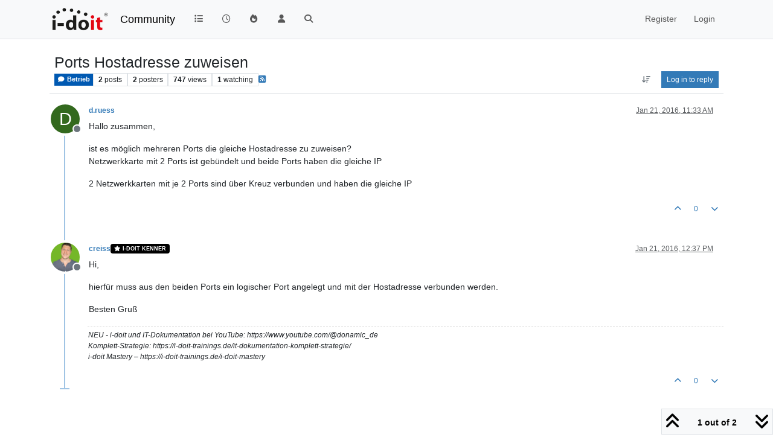

--- FILE ---
content_type: text/html; charset=utf-8
request_url: https://community.i-doit.com/topic/2826/ports-hostadresse-zuweisen/1
body_size: 42885
content:
<!DOCTYPE html>
<html lang="en-US" data-dir="ltr" style="direction: ltr;">
<head>
<title>Ports Hostadresse zuweisen | i-doit Community</title>
<meta name="viewport" content="width&#x3D;device-width, initial-scale&#x3D;1.0" />
	<meta name="content-type" content="text/html; charset=UTF-8" />
	<meta name="apple-mobile-web-app-capable" content="yes" />
	<meta name="mobile-web-app-capable" content="yes" />
	<meta property="og:site_name" content="Community" />
	<meta name="msapplication-badge" content="frequency=30; polling-uri=https://community.i-doit.com/sitemap.xml" />
	<meta name="theme-color" content="#ffffff" />
	<meta name="msapplication-square150x150logo" content="/assets/uploads/system/site-logo.png?v=1520934453651" />
	<meta name="title" content="Ports Hostadresse zuweisen" />
	<meta property="og:title" content="Ports Hostadresse zuweisen" />
	<meta property="og:type" content="article" />
	<meta property="article:published_time" content="2016-01-21T11:33:17.000Z" />
	<meta property="article:modified_time" content="2016-01-21T12:37:48.000Z" />
	<meta property="article:section" content="Betrieb" />
	<meta name="description" content="Hallo zusammen, ist es möglich mehreren Ports die gleiche Hostadresse zu zuweisen? Netzwerkkarte mit 2 Ports ist gebündelt und beide Ports haben die gleiche ..." />
	<meta property="og:description" content="Hallo zusammen, ist es möglich mehreren Ports die gleiche Hostadresse zu zuweisen? Netzwerkkarte mit 2 Ports ist gebündelt und beide Ports haben die gleiche ..." />
	<meta property="og:image" content="https://community.i-doit.com/assets/uploads/system/site-logo.png?v=1520934453651" />
	<meta property="og:image:url" content="https://community.i-doit.com/assets/uploads/system/site-logo.png?v=1520934453651" />
	<meta property="og:image:width" content="undefined" />
	<meta property="og:image:height" content="undefined" />
	<meta property="og:url" content="https://community.i-doit.com/topic/2826/ports-hostadresse-zuweisen/1" />
	
<link rel="stylesheet" type="text/css" href="/assets/client.css?v=bab95087686" />
<link rel="icon" type="image/x-icon" href="/assets/uploads/system/favicon.ico?v&#x3D;bab95087686" />
	<link rel="manifest" href="/manifest.webmanifest" crossorigin="use-credentials" />
	<link rel="search" type="application/opensearchdescription+xml" title="Community" href="/osd.xml" />
	<link rel="apple-touch-icon" href="/assets/images/touch/512.png" />
	<link rel="icon" sizes="36x36" href="/assets/images/touch/36.png" />
	<link rel="icon" sizes="48x48" href="/assets/images/touch/48.png" />
	<link rel="icon" sizes="72x72" href="/assets/images/touch/72.png" />
	<link rel="icon" sizes="96x96" href="/assets/images/touch/96.png" />
	<link rel="icon" sizes="144x144" href="/assets/images/touch/144.png" />
	<link rel="icon" sizes="192x192" href="/assets/images/touch/192.png" />
	<link rel="icon" sizes="512x512" href="/assets/images/touch/512.png" />
	<link rel="prefetch" href="/assets/src/modules/composer.js?v&#x3D;bab95087686" />
	<link rel="prefetch" href="/assets/src/modules/composer/uploads.js?v&#x3D;bab95087686" />
	<link rel="prefetch" href="/assets/src/modules/composer/drafts.js?v&#x3D;bab95087686" />
	<link rel="prefetch" href="/assets/src/modules/composer/tags.js?v&#x3D;bab95087686" />
	<link rel="prefetch" href="/assets/src/modules/composer/categoryList.js?v&#x3D;bab95087686" />
	<link rel="prefetch" href="/assets/src/modules/composer/resize.js?v&#x3D;bab95087686" />
	<link rel="prefetch" href="/assets/src/modules/composer/autocomplete.js?v&#x3D;bab95087686" />
	<link rel="prefetch" href="/assets/templates/composer.tpl?v&#x3D;bab95087686" />
	<link rel="prefetch" href="/assets/language/en-US/topic.json?v&#x3D;bab95087686" />
	<link rel="prefetch" href="/assets/language/en-US/modules.json?v&#x3D;bab95087686" />
	<link rel="prefetch" href="/assets/language/en-US/tags.json?v&#x3D;bab95087686" />
	<link rel="prefetch stylesheet" href="/assets/plugins/nodebb-plugin-markdown/styles/default.css" />
	<link rel="prefetch" href="/assets/language/en-US/markdown.json?v&#x3D;bab95087686" />
	<link rel="stylesheet" href="https://community.i-doit.com/assets/plugins/nodebb-plugin-emoji/emoji/styles.css?v&#x3D;bab95087686" />
	<link rel="canonical" href="https://community.i-doit.com/topic/2826/ports-hostadresse-zuweisen" />
	<link rel="alternate" type="application/rss+xml" href="/topic/2826.rss" />
	<link rel="up" href="https://community.i-doit.com/category/7/betrieb" />
	<link rel="author" href="https://community.i-doit.com/user/d.ruess" />
	
<script>
var config = JSON.parse('{"relative_path":"","upload_url":"/assets/uploads","asset_base_url":"/assets","assetBaseUrl":"/assets","siteTitle":"Community","browserTitle":"i-doit Community","description":"i-doit Community Forum","keywords":"","brand:logo":"&#x2F;assets&#x2F;uploads&#x2F;system&#x2F;site-logo.png?v=1520934453651","titleLayout":"&#123;pageTitle&#125; | &#123;browserTitle&#125;","showSiteTitle":true,"maintenanceMode":false,"postQueue":0,"minimumTitleLength":3,"maximumTitleLength":255,"minimumPostLength":8,"maximumPostLength":32767,"minimumTagsPerTopic":0,"maximumTagsPerTopic":5,"minimumTagLength":3,"maximumTagLength":15,"undoTimeout":10000,"useOutgoingLinksPage":true,"outgoingLinksWhitelist":"","allowGuestHandles":false,"allowTopicsThumbnail":false,"usePagination":false,"disableChat":false,"disableChatMessageEditing":false,"maximumChatMessageLength":1000,"socketioTransports":["polling","websocket"],"socketioOrigins":"https://community.i-doit.com:*","websocketAddress":"","maxReconnectionAttempts":5,"reconnectionDelay":1500,"topicsPerPage":20,"postsPerPage":20,"maximumFileSize":4096,"theme:id":"nodebb-theme-persona","theme:src":"","defaultLang":"en-US","userLang":"en-US","loggedIn":false,"uid":-1,"cache-buster":"v=bab95087686","topicPostSort":"newest_to_oldest","categoryTopicSort":"recently_replied","csrf_token":false,"searchEnabled":true,"searchDefaultInQuick":"titles","bootswatchSkin":"","composer:showHelpTab":true,"enablePostHistory":true,"timeagoCutoff":30,"timeagoCodes":["af","am","ar","az-short","az","be","bg","bs","ca","cs","cy","da","de-short","de","dv","el","en-short","en","es-short","es","et","eu","fa-short","fa","fi","fr-short","fr","gl","he","hr","hu","hy","id","is","it-short","it","ja","jv","ko","ky","lt","lv","mk","nl","no","pl","pt-br-short","pt-br","pt-short","pt","ro","rs","ru","rw","si","sk","sl","sq","sr","sv","th","tr-short","tr","uk","ur","uz","vi","zh-CN","zh-TW"],"cookies":{"enabled":false,"message":"[[global:cookies.message]]","dismiss":"[[global:cookies.accept]]","link":"[[global:cookies.learn-more]]","link_url":"https:&#x2F;&#x2F;www.cookiesandyou.com"},"thumbs":{"size":512},"emailPrompt":1,"useragent":{"isSafari":false},"fontawesome":{"pro":false,"styles":["solid","brands","regular"],"version":"6.7.2"},"activitypub":{"probe":0},"acpLang":"undefined","topicSearchEnabled":false,"disableCustomUserSkins":false,"defaultBootswatchSkin":"","hideSubCategories":false,"hideCategoryLastPost":false,"enableQuickReply":false,"composer-default":{},"markdown":{"highlight":1,"hljsLanguages":["common"],"theme":"default.css","defaultHighlightLanguage":"","externalMark":false},"emojiCustomFirst":true,"spam-be-gone":{},"sso-google":{"style":"light"},"google-analytics":{"id":"UA-66601150-12","displayFeatures":"on","useUA":"on","ga4id":"281255880"},"question-and-answer":{},"2factor":{"hasKey":false}}');
var app = {
user: JSON.parse('{"uid":-1,"username":"Guest","displayname":"Guest","userslug":"","fullname":"Guest","email":"","icon:text":"?","icon:bgColor":"#aaa","groupTitle":"","groupTitleArray":[],"status":"offline","reputation":0,"email:confirmed":false,"unreadData":{"":{},"new":{},"watched":{},"unreplied":{}},"isAdmin":false,"isGlobalMod":false,"isMod":false,"privileges":{"chat":false,"chat:privileged":false,"upload:post:image":false,"upload:post:file":false,"signature":false,"invite":false,"group:create":false,"search:content":false,"search:users":false,"search:tags":false,"view:users":true,"view:tags":true,"view:groups":true,"local:login":false,"ban":false,"mute":false,"view:users:info":false},"blocks":[],"timeagoCode":"en","offline":true,"lastRoomId":null,"isEmailConfirmSent":false}')
};
document.documentElement.style.setProperty('--panel-offset', `${localStorage.getItem('panelOffset') || 0}px`);
</script>


</head>
<body class="page-topic page-topic-2826 page-topic-ports-hostadresse-zuweisen template-topic page-topic-category-7 page-topic-category-betrieb parent-category-7 page-status-200 theme-persona user-guest skin-noskin">
<nav id="menu" class="slideout-menu hidden">
<section class="menu-section" data-section="navigation">
<ul class="menu-section-list text-bg-dark list-unstyled"></ul>
</section>
</nav>
<nav id="chats-menu" class="slideout-menu hidden">

</nav>
<main id="panel" class="slideout-panel">
<nav class="navbar sticky-top navbar-expand-lg bg-light header border-bottom py-0" id="header-menu" component="navbar">
<div class="container-lg justify-content-start flex-nowrap">
<div class="d-flex align-items-center me-auto" style="min-width: 0px;">
<button type="button" class="navbar-toggler border-0" id="mobile-menu">
<i class="fa fa-lg fa-fw fa-bars unread-count" ></i>
<span component="unread/icon" class="notification-icon fa fa-fw fa-book unread-count" data-content="0" data-unread-url="/unread"></span>
</button>
<div class="d-inline-flex align-items-center" style="min-width: 0px;">

<a class="navbar-brand" href="/">
<img alt="" class=" forum-logo d-inline-block align-text-bottom" src="/assets/uploads/system/site-logo.png?v=1520934453651?v=bab95087686" />
</a>


<a class="navbar-brand text-truncate" href="/">
Community
</a>

</div>
</div>


<div component="navbar/title" class="visible-xs hidden">
<span></span>
</div>
<div id="nav-dropdown" class="collapse navbar-collapse d-none d-lg-block">
<ul id="main-nav" class="navbar-nav me-auto mb-2 mb-lg-0">


<li class="nav-item " title="Categories">
<a class="nav-link navigation-link "
 href="&#x2F;categories" >

<i class="fa fa-fw fa-list" data-content=""></i>


<span class="visible-xs-inline">Categories</span>


</a>

</li>



<li class="nav-item " title="Recent">
<a class="nav-link navigation-link "
 href="&#x2F;recent" >

<i class="fa fa-fw fa-clock-o" data-content=""></i>


<span class="visible-xs-inline">Recent</span>


</a>

</li>



<li class="nav-item " title="Popular">
<a class="nav-link navigation-link "
 href="&#x2F;popular" >

<i class="fa fa-fw fa-fire" data-content=""></i>


<span class="visible-xs-inline">Popular</span>


</a>

</li>



<li class="nav-item " title="Users">
<a class="nav-link navigation-link "
 href="&#x2F;users" >

<i class="fa fa-fw fa-user" data-content=""></i>


<span class="visible-xs-inline">Users</span>


</a>

</li>



<li class="nav-item " title="Search">
<a class="nav-link navigation-link "
 href="&#x2F;search" >

<i class="fa fa-fw fa-search" data-content=""></i>


<span class="visible-xs-inline">Search</span>


</a>

</li>


</ul>
<ul class="navbar-nav mb-2 mb-lg-0 hidden-xs">
<li class="nav-item">
<a href="#" id="reconnect" class="nav-link hide" title="Looks like your connection to Community was lost, please wait while we try to reconnect.">
<i class="fa fa-check"></i>
</a>
</li>
</ul>



<ul id="logged-out-menu" class="navbar-nav me-0 mb-2 mb-lg-0 align-items-center">

<li class="nav-item">
<a class="nav-link" href="/register">
<i class="fa fa-pencil fa-fw d-inline-block d-sm-none"></i>
<span>Register</span>
</a>
</li>

<li class="nav-item">
<a class="nav-link" href="/login">
<i class="fa fa-sign-in fa-fw d-inline-block d-sm-none"></i>
<span>Login</span>
</a>
</li>
</ul>


</div>
</div>
</nav>
<script>
const rect = document.getElementById('header-menu').getBoundingClientRect();
const offset = Math.max(0, rect.bottom);
document.documentElement.style.setProperty('--panel-offset', offset + `px`);
</script>
<div class="container-lg pt-3" id="content">
<noscript>
<div class="alert alert-danger">
<p>
Your browser does not seem to support JavaScript. As a result, your viewing experience will be diminished, and you have been placed in <strong>read-only mode</strong>.
</p>
<p>
Please download a browser that supports JavaScript, or enable it if it's disabled (i.e. NoScript).
</p>
</div>
</noscript>
<div data-widget-area="header">

</div>
<div class="row mb-5">
<div class="topic col-lg-12" itemid="/topic/2826/ports-hostadresse-zuweisen/1" itemscope itemtype="https://schema.org/DiscussionForumPosting">
<meta itemprop="headline" content="Ports Hostadresse zuweisen">
<meta itemprop="text" content="Ports Hostadresse zuweisen">
<meta itemprop="url" content="/topic/2826/ports-hostadresse-zuweisen/1">
<meta itemprop="datePublished" content="2016-01-21T11:33:17.000Z">
<meta itemprop="dateModified" content="2016-01-21T12:37:48.000Z">
<div itemprop="author" itemscope itemtype="https://schema.org/Person">
<meta itemprop="name" content="d.ruess">
<meta itemprop="url" content="/user/d.ruess">
</div>
<div class="topic-header sticky-top mb-3 bg-body">
<div class="d-flex flex-wrap gap-3 border-bottom p-2">
<div class="d-flex flex-column gap-2 flex-grow-1">
<h1 component="post/header" class="mb-0" itemprop="name">
<div class="topic-title d-flex">
<span class="fs-3" component="topic/title">Ports Hostadresse zuweisen</span>
</div>
</h1>
<div class="topic-info d-flex gap-2 align-items-center flex-wrap">
<span component="topic/labels" class="d-flex gap-2 hidden">
<span component="topic/scheduled" class="badge badge border border-gray-300 text-body hidden">
<i class="fa fa-clock-o"></i> Scheduled
</span>
<span component="topic/pinned" class="badge badge border border-gray-300 text-body hidden">
<i class="fa fa-thumb-tack"></i> Pinned
</span>
<span component="topic/locked" class="badge badge border border-gray-300 text-body hidden">
<i class="fa fa-lock"></i> Locked
</span>
<a component="topic/moved" href="/category/" class="badge badge border border-gray-300 text-body text-decoration-none hidden">
<i class="fa fa-arrow-circle-right"></i> Moved
</a>

</span>
<a component="topic/category" href="/category/7/betrieb" class="badge px-1 text-truncate text-decoration-none border" style="color: #FFFFFF;background-color: #0059b2;border-color: #0059b2!important; max-width: 70vw;">
			<i class="fa fa-fw fa-comment"></i>
			Betrieb
		</a>
<div data-tid="2826" component="topic/tags" class="lh-1 tags tag-list d-flex flex-wrap hidden-xs hidden-empty gap-2"></div>
<div class="d-flex gap-2" component="topic/stats">
<span class="badge text-body border border-gray-300 stats text-xs">
<i class="fa-regular fa-fw fa-message visible-xs-inline" title="Posts"></i>
<span component="topic/post-count" title="2" class="fw-bold">2</span>
<span class="hidden-xs text-lowercase fw-normal">Posts</span>
</span>
<span class="badge text-body border border-gray-300 stats text-xs">
<i class="fa fa-fw fa-user visible-xs-inline" title="Posters"></i>
<span title="2" class="fw-bold">2</span>
<span class="hidden-xs text-lowercase fw-normal">Posters</span>
</span>
<span class="badge text-body border border-gray-300 stats text-xs">
<i class="fa fa-fw fa-eye visible-xs-inline" title="Views"></i>
<span class="fw-bold" title="747">747</span>
<span class="hidden-xs text-lowercase fw-normal">Views</span>
</span>

<span class="badge text-body border border-gray-300 stats text-xs">
<i class="fa fa-fw fa-bell-o visible-xs-inline" title="Watching"></i>
<span class="fw-bold" title="747">1</span>
<span class="hidden-xs text-lowercase fw-normal">Watching</span>
</span>
</div>

<a class="hidden-xs" target="_blank" href="/topic/2826.rss"><i class="fa fa-rss-square"></i></a>


<div class="ms-auto">
<div class="topic-main-buttons float-end d-inline-block">
<span class="loading-indicator btn float-start hidden" done="0">
<span class="hidden-xs">Loading More Posts</span> <i class="fa fa-refresh fa-spin"></i>
</span>


<div title="Sort by" class="btn-group bottom-sheet hidden-xs" component="thread/sort">
<button class="btn btn-sm btn-ghost dropdown-toggle" data-bs-toggle="dropdown" aria-haspopup="true" aria-expanded="false" aria-label="Post sort option, Oldest to Newest">
<i class="fa fa-fw fa-arrow-down-wide-short text-secondary"></i></button>
<ul class="dropdown-menu dropdown-menu-end p-1 text-sm" role="menu">
<li>
<a class="dropdown-item rounded-1 d-flex align-items-center gap-2" href="#" class="oldest_to_newest" data-sort="oldest_to_newest" role="menuitem">
<span class="flex-grow-1">Oldest to Newest</span>
<i class="flex-shrink-0 fa fa-fw text-secondary"></i>
</a>
</li>
<li>
<a class="dropdown-item rounded-1 d-flex align-items-center gap-2" href="#" class="newest_to_oldest" data-sort="newest_to_oldest" role="menuitem">
<span class="flex-grow-1">Newest to Oldest</span>
<i class="flex-shrink-0 fa fa-fw text-secondary"></i>
</a>
</li>
<li>
<a class="dropdown-item rounded-1 d-flex align-items-center gap-2" href="#" class="most_votes" data-sort="most_votes" role="menuitem">
<span class="flex-grow-1">Most Votes</span>
<i class="flex-shrink-0 fa fa-fw text-secondary"></i>
</a>
</li>
</ul>
</div>

<div class="d-inline-block">

</div>
<div component="topic/reply/container" class="btn-group bottom-sheet hidden">
<a href="/compose?tid=2826" class="btn btn-sm btn-primary" component="topic/reply" data-ajaxify="false" role="button"><i class="fa fa-reply visible-xs-inline"></i><span class="visible-sm-inline visible-md-inline visible-lg-inline"> Reply</span></a>
<button type="button" class="btn btn-sm btn-primary dropdown-toggle" data-bs-toggle="dropdown" aria-haspopup="true" aria-expanded="false">
<span class="caret"></span>
</button>
<ul class="dropdown-menu dropdown-menu-end" role="menu">
<li><a class="dropdown-item" href="#" component="topic/reply-as-topic" role="menuitem">Reply as topic</a></li>
</ul>
</div>


<a component="topic/reply/guest" href="/login" class="btn btn-sm btn-primary">Log in to reply</a>


</div>
</div>
</div>
</div>
<div class="d-flex flex-wrap gap-2 align-items-center hidden-empty " component="topic/thumb/list"></div>
</div>
</div>



<div component="topic/deleted/message" class="alert alert-warning d-flex justify-content-between flex-wrap hidden">
<span>This topic has been deleted. Only users with topic management privileges can see it.</span>
<span>

</span>
</div>

<ul component="topic" class="posts timeline" data-tid="2826" data-cid="7">

<li component="post" class="  topic-owner-post" data-index="0" data-pid="2826" data-uid="2836" data-timestamp="1453375997000" data-username="d.ruess" data-userslug="d.ruess" itemprop="comment" itemtype="http://schema.org/Comment" itemscope>
<a component="post/anchor" data-index="0" id="1"></a>
<meta itemprop="datePublished" content="2016-01-21T11:33:17.000Z">
<meta itemprop="dateModified" content="">

<div class="clearfix post-header">
<div class="icon float-start">
<a href="/user/d.ruess">
<span title="d.ruess" data-uid="2836" class="avatar  avatar-rounded" component="user/picture" style="--avatar-size: 48px; background-color: #33691e">D</span>

<span component="user/status" class="position-absolute top-100 start-100 border border-white border-2 rounded-circle status offline"><span class="visually-hidden">Offline</span></span>

</a>
</div>
<small class="d-flex">
<div class="d-flex align-items-center gap-1 flex-wrap w-100">
<strong class="text-nowrap" itemprop="author" itemscope itemtype="https://schema.org/Person">
<meta itemprop="name" content="d.ruess">
<meta itemprop="url" content="/user/d.ruess">
<a href="/user/d.ruess" data-username="d.ruess" data-uid="2836">d.ruess</a>
</strong>


<span class="visible-xs-inline-block visible-sm-inline-block visible-md-inline-block visible-lg-inline-block">

<span>

</span>
</span>
<div class="d-flex align-items-center gap-1 flex-grow-1 justify-content-end">
<span>
<i component="post/edit-indicator" class="fa fa-pencil-square edit-icon hidden"></i>
<span data-editor="" component="post/editor" class="hidden">last edited by  <span class="timeago" title="Invalid Date"></span></span>
<span class="visible-xs-inline-block visible-sm-inline-block visible-md-inline-block visible-lg-inline-block">
<a class="permalink text-muted" href="/post/2826"><span class="timeago" title="2016-01-21T11:33:17.000Z"></span></a>
</span>
</span>
<span class="bookmarked"><i class="fa fa-bookmark-o"></i></span>
</div>
</div>
</small>
</div>
<br />
<div class="content" component="post/content" itemprop="text">
<p dir="auto">Hallo zusammen,</p>
<p dir="auto">ist es möglich mehreren Ports die gleiche Hostadresse zu zuweisen?<br />
Netzwerkkarte mit 2 Ports ist gebündelt und beide Ports haben die gleiche IP</p>
<p dir="auto">2 Netzwerkkarten mit je 2 Ports sind über Kreuz verbunden und haben die gleiche IP</p>

</div>
<div class="post-footer">

<div class="clearfix">

<a component="post/reply-count" data-target-component="post/replies/container" href="#" class="threaded-replies user-select-none float-start text-muted hidden">
<span component="post/reply-count/avatars" class="avatars d-inline-flex gap-1 align-items-top hidden-xs ">


</span>
<span class="replies-count small" component="post/reply-count/text" data-replies="0">1 Reply</span>
<span class="replies-last hidden-xs small">Last reply <span class="timeago" title=""></span></span>
<i class="fa fa-fw fa-chevron-down" component="post/replies/open"></i>
</a>

<small class="d-flex justify-content-end align-items-center gap-1" component="post/actions">
<!-- This partial intentionally left blank; overwritten by nodebb-plugin-reactions -->
<span class="post-tools">
<a component="post/reply" href="#" class="btn btn-sm btn-link user-select-none hidden">Reply</a>
<a component="post/quote" href="#" class="btn btn-sm btn-link user-select-none hidden">Quote</a>
</span>


<span class="votes">
<a component="post/upvote" href="#" class="btn btn-sm btn-link ">
<i class="fa fa-chevron-up"></i>
</a>
<span class="btn btn-sm btn-link" component="post/vote-count" data-votes="0">0</span>

<a component="post/downvote" href="#" class="btn btn-sm btn-link ">
<i class="fa fa-chevron-down"></i>
</a>

</span>

<span component="post/tools" class="dropdown bottom-sheet d-inline-block hidden">
<a class="btn btn-link btn-sm dropdown-toggle" href="#" data-bs-toggle="dropdown" aria-haspopup="true" aria-expanded="false"><i class="fa fa-fw fa-ellipsis-v"></i></a>
<ul class="dropdown-menu dropdown-menu-end p-1 text-sm" role="menu"></ul>
</span>
</small>
</div>
<div component="post/replies/container"></div>
</div>

</li>




<li component="post" class="  " data-index="1" data-pid="11679" data-uid="806" data-timestamp="1453379868000" data-username="creiss" data-userslug="creiss" itemprop="comment" itemtype="http://schema.org/Comment" itemscope>
<a component="post/anchor" data-index="1" id="2"></a>
<meta itemprop="datePublished" content="2016-01-21T12:37:48.000Z">
<meta itemprop="dateModified" content="">

<div class="clearfix post-header">
<div class="icon float-start">
<a href="/user/creiss">
<img title="creiss" data-uid="806" class="avatar  avatar-rounded" alt="creiss" loading="lazy" component="user/picture" src="/assets/uploads/profile/uid-806/806-profileavatar-1653991269186.png" style="--avatar-size: 48px;" onError="this.remove()" itemprop="image" /><span title="creiss" data-uid="806" class="avatar  avatar-rounded" component="user/picture" style="--avatar-size: 48px; background-color: #2196f3">C</span>

<span component="user/status" class="position-absolute top-100 start-100 border border-white border-2 rounded-circle status offline"><span class="visually-hidden">Offline</span></span>

</a>
</div>
<small class="d-flex">
<div class="d-flex align-items-center gap-1 flex-wrap w-100">
<strong class="text-nowrap" itemprop="author" itemscope itemtype="https://schema.org/Person">
<meta itemprop="name" content="creiss">
<meta itemprop="url" content="/user/creiss">
<a href="/user/creiss" data-username="creiss" data-uid="806">creiss</a>
</strong>


<a href="/groups/i-doit-kenner" class="badge rounded-1 text-uppercase text-truncate" style="max-width: 150px;color:#ffffff;background-color: #000000;"><i class="fa fa-star fa-solid me-1"></i><span class="badge-text">i-doit Kenner</span></a>



<span class="visible-xs-inline-block visible-sm-inline-block visible-md-inline-block visible-lg-inline-block">

<span>

</span>
</span>
<div class="d-flex align-items-center gap-1 flex-grow-1 justify-content-end">
<span>
<i component="post/edit-indicator" class="fa fa-pencil-square edit-icon hidden"></i>
<span data-editor="" component="post/editor" class="hidden">last edited by  <span class="timeago" title="Invalid Date"></span></span>
<span class="visible-xs-inline-block visible-sm-inline-block visible-md-inline-block visible-lg-inline-block">
<a class="permalink text-muted" href="/post/11679"><span class="timeago" title="2016-01-21T12:37:48.000Z"></span></a>
</span>
</span>
<span class="bookmarked"><i class="fa fa-bookmark-o"></i></span>
</div>
</div>
</small>
</div>
<br />
<div class="content" component="post/content" itemprop="text">
<p dir="auto">Hi,</p>
<p dir="auto">hierfür muss aus den beiden Ports ein logischer Port angelegt und mit der Hostadresse verbunden werden.</p>
<p dir="auto">Besten Gruß</p>

</div>
<div class="post-footer">

<div component="post/signature" data-uid="806" class="post-signature"><p dir="auto">NEU - i-doit und IT-Dokumentation bei YouTube: https://www.youtube.com/@donamic_de<br />
Komplett-Strategie: https://i-doit-trainings.de/it-dokumentation-komplett-strategie/<br />
i-doit Mastery – https://i-doit-trainings.de/i-doit-mastery</p>
</div>

<div class="clearfix">

<a component="post/reply-count" data-target-component="post/replies/container" href="#" class="threaded-replies user-select-none float-start text-muted hidden">
<span component="post/reply-count/avatars" class="avatars d-inline-flex gap-1 align-items-top hidden-xs ">


</span>
<span class="replies-count small" component="post/reply-count/text" data-replies="0">1 Reply</span>
<span class="replies-last hidden-xs small">Last reply <span class="timeago" title=""></span></span>
<i class="fa fa-fw fa-chevron-down" component="post/replies/open"></i>
</a>

<small class="d-flex justify-content-end align-items-center gap-1" component="post/actions">
<!-- This partial intentionally left blank; overwritten by nodebb-plugin-reactions -->
<span class="post-tools">
<a component="post/reply" href="#" class="btn btn-sm btn-link user-select-none hidden">Reply</a>
<a component="post/quote" href="#" class="btn btn-sm btn-link user-select-none hidden">Quote</a>
</span>


<span class="votes">
<a component="post/upvote" href="#" class="btn btn-sm btn-link ">
<i class="fa fa-chevron-up"></i>
</a>
<span class="btn btn-sm btn-link" component="post/vote-count" data-votes="0">0</span>

<a component="post/downvote" href="#" class="btn btn-sm btn-link ">
<i class="fa fa-chevron-down"></i>
</a>

</span>

<span component="post/tools" class="dropdown bottom-sheet d-inline-block hidden">
<a class="btn btn-link btn-sm dropdown-toggle" href="#" data-bs-toggle="dropdown" aria-haspopup="true" aria-expanded="false"><i class="fa fa-fw fa-ellipsis-v"></i></a>
<ul class="dropdown-menu dropdown-menu-end p-1 text-sm" role="menu"></ul>
</span>
</small>
</div>
<div component="post/replies/container"></div>
</div>

</li>




</ul>



<div class="pagination-block border border-1 text-bg-light text-center">
<div class="progress-bar bg-info"></div>
<div class="wrapper dropup">
<i class="fa fa-2x fa-angle-double-up pointer fa-fw pagetop"></i>
<a href="#" class="text-reset dropdown-toggle d-inline-block text-decoration-none" data-bs-toggle="dropdown" data-bs-reference="parent" aria-haspopup="true" aria-expanded="false">
<span class="pagination-text"></span>
</a>
<i class="fa fa-2x fa-angle-double-down pointer fa-fw pagebottom"></i>
<ul class="dropdown-menu dropdown-menu-end" role="menu">
<li>
<div class="row">
<div class="col-8 post-content"></div>
<div class="col-4 text-end">
<div class="scroller-content">
<span class="pointer pagetop">First post <i class="fa fa-angle-double-up"></i></span>
<div class="scroller-container">
<div class="scroller-thumb">
<span class="thumb-text"></span>
<div class="scroller-thumb-icon"></div>
</div>
</div>
<span class="pointer pagebottom">Last post <i class="fa fa-angle-double-down"></i></span>
</div>
</div>
</div>
<div class="row">
<div class="col-6">
<button id="myNextPostBtn" class="btn btn-outline-secondary form-control" disabled>Go to my next post</button>
</div>
<div class="col-6">
<input type="number" class="form-control" id="indexInput" placeholder="Go to post index">
</div>
</div>
</li>
</ul>
</div>
</div>
</div>
<div data-widget-area="sidebar" class="col-lg-3 col-sm-12 hidden">

</div>
</div>
<div data-widget-area="footer">

</div>

<noscript>
<nav component="pagination" class="pagination-container hidden" aria-label="Pagination">
<ul class="pagination hidden-xs justify-content-center">
<li class="page-item previous float-start disabled">
<a class="page-link" href="?" data-page="1" aria-label="Previous Page"><i class="fa fa-chevron-left"></i> </a>
</li>

<li class="page-item next float-end disabled">
<a class="page-link" href="?" data-page="1" aria-label="Next Page"><i class="fa fa-chevron-right"></i></a>
</li>
</ul>
<ul class="pagination hidden-sm hidden-md hidden-lg justify-content-center">
<li class="page-item first disabled">
<a class="page-link" href="?" data-page="1" aria-label="First Page"><i class="fa fa-fast-backward"></i> </a>
</li>
<li class="page-item previous disabled">
<a class="page-link" href="?" data-page="1" aria-label="Previous Page"><i class="fa fa-chevron-left"></i> </a>
</li>
<li component="pagination/select-page" class="page-item page select-page">
<a class="page-link" href="#" aria-label="Go to page">1 / 1</a>
</li>
<li class="page-item next disabled">
<a class="page-link" href="?" data-page="1" aria-label="Next Page"><i class="fa fa-chevron-right"></i></a>
</li>
<li class="page-item last disabled">
<a class="page-link" href="?" data-page="1" aria-label="Last Page"><i class="fa fa-fast-forward"></i> </a>
</li>
</ul>
</nav>
</noscript>
<script id="ajaxify-data" type="application/json">{"tid":2826,"uid":2836,"cid":7,"mainPid":2826,"title":"Ports Hostadresse zuweisen","slug":"2826/ports-hostadresse-zuweisen","timestamp":1453375997000,"lastposttime":1453379868000,"postcount":2,"viewcount":747,"__imported_original_data__":"{\"_tid\":4625,\"_pid\":14006,\"_cid\":16,\"_uid\":4396,\"_title\":\"Ports Hostadresse zuweisen\",\"_content\":\"Hallo zusammen,<br /><br />ist es möglich mehreren Ports die gleiche Hostadresse zu zuweisen?<br />Netzwerkkarte mit 2 Ports ist gebündelt und beide Ports haben die gleiche IP<br /><br />2 Netzwerkkarten mit je 2 Ports sind über Kreuz verbunden und haben die gleiche IP\",\"_timestamp\":1453375997000,\"_edited\":0,\"_viewcount\":550,\"_ip\":\"195.145.98.10\",\"_uemail\":\"d.ruess@kreisspitalstiftung.de\",\"_guest\":\"d.ruess\",\"_approved\":1,\"_locked\":0,\"_pinned\":0,\"_images\":[],\"_attachments\":[],\"imported\":true}","teaserPid":"11679","postercount":2,"followercount":1,"deleted":0,"locked":0,"pinned":0,"pinExpiry":0,"upvotes":0,"downvotes":0,"deleterUid":0,"titleRaw":"Ports Hostadresse zuweisen","timestampISO":"2016-01-21T11:33:17.000Z","scheduled":false,"lastposttimeISO":"2016-01-21T12:37:48.000Z","pinExpiryISO":"","votes":0,"tags":[],"thumbs":[],"posts":[{"pid":2826,"uid":2836,"tid":2826,"content":"<p dir=\"auto\">Hallo zusammen,<\/p>\n<p dir=\"auto\">ist es möglich mehreren Ports die gleiche Hostadresse zu zuweisen?<br />\nNetzwerkkarte mit 2 Ports ist gebündelt und beide Ports haben die gleiche IP<\/p>\n<p dir=\"auto\">2 Netzwerkkarten mit je 2 Ports sind über Kreuz verbunden und haben die gleiche IP<\/p>\n","timestamp":1453375997000,"votes":0,"reputation":0,"deleted":0,"upvotes":0,"downvotes":0,"deleterUid":0,"edited":0,"replies":{"hasMore":false,"hasSingleImmediateReply":false,"users":[],"text":"[[topic:one-reply-to-this-post]]","count":0},"bookmarks":0,"announces":0,"timestampISO":"2016-01-21T11:33:17.000Z","editedISO":"","attachments":[],"uploads":[],"index":0,"user":{"uid":2836,"username":"d.ruess","userslug":"d.ruess","reputation":0,"postcount":3,"topiccount":2,"picture":null,"signature":"","banned":false,"banned:expire":0,"status":"offline","lastonline":1453701842000,"groupTitle":null,"mutedUntil":0,"displayname":"d.ruess","groupTitleArray":[],"icon:bgColor":"#33691e","icon:text":"D","lastonlineISO":"2016-01-25T06:04:02.000Z","muted":false,"banned_until":0,"banned_until_readable":"Not Banned","isLocal":true,"selectedGroups":[],"custom_profile_info":[]},"editor":null,"bookmarked":false,"upvoted":false,"downvoted":false,"selfPost":false,"events":[],"topicOwnerPost":true,"display_edit_tools":false,"display_delete_tools":false,"display_moderator_tools":false,"display_move_tools":false,"display_post_menu":0},{"pid":11679,"uid":806,"tid":2826,"content":"<p dir=\"auto\">Hi,<\/p>\n<p dir=\"auto\">hierfür muss aus den beiden Ports ein logischer Port angelegt und mit der Hostadresse verbunden werden.<\/p>\n<p dir=\"auto\">Besten Gruß<\/p>\n","timestamp":1453379868000,"reputation":0,"votes":0,"__imported_original_data__":"{\"_pid\":14010,\"_tid\":4625,\"_uid\":978,\"_content\":\"Hi,<br /><br />hierfür muss aus den beiden Ports ein logischer Port angelegt und mit der Hostadresse verbunden werden.<br /><br />Besten Gruß\",\"_timestamp\":1453379868000,\"_edited\":0,\"_ip\":\"79.255.197.198\",\"_guest\":\"creiss\",\"_approved\":1,\"_images\":[],\"_attachments\":[]}","deleted":0,"upvotes":0,"downvotes":0,"deleterUid":0,"edited":0,"replies":{"hasMore":false,"hasSingleImmediateReply":false,"users":[],"text":"[[topic:one-reply-to-this-post]]","count":0},"bookmarks":0,"announces":0,"timestampISO":"2016-01-21T12:37:48.000Z","editedISO":"","attachments":[],"uploads":[],"index":1,"user":{"uid":806,"username":"creiss","userslug":"creiss","reputation":10,"postcount":759,"topiccount":16,"picture":"/assets/uploads/profile/uid-806/806-profileavatar-1653991269186.png","signature":"<p dir=\"auto\">NEU - i-doit und IT-Dokumentation bei YouTube: https://www.youtube.com/@donamic_de<br />\nKomplett-Strategie: https://i-doit-trainings.de/it-dokumentation-komplett-strategie/<br />\ni-doit Mastery – https://i-doit-trainings.de/i-doit-mastery<\/p>\n","banned":false,"banned:expire":0,"status":"offline","lastonline":1768582112954,"groupTitle":"[\"i-doit Kenner\"]","mutedUntil":0,"displayname":"creiss","groupTitleArray":["i-doit Kenner"],"icon:bgColor":"#2196f3","icon:text":"C","lastonlineISO":"2026-01-16T16:48:32.954Z","muted":false,"banned_until":0,"banned_until_readable":"Not Banned","isLocal":true,"selectedGroups":[{"name":"i-doit Kenner","slug":"i-doit-kenner","labelColor":"#000000","textColor":"#ffffff","icon":"fa-star fa-solid","userTitle":"i-doit Kenner"}],"custom_profile_info":[]},"editor":null,"bookmarked":false,"upvoted":false,"downvoted":false,"selfPost":false,"events":[],"topicOwnerPost":false,"display_edit_tools":false,"display_delete_tools":false,"display_moderator_tools":false,"display_move_tools":false,"display_post_menu":0}],"category":{"cid":7,"name":"Betrieb","description":"Fragen zu Installation, Konfiguration oder Nutzung","descriptionParsed":"<p>Fragen zu Installation, Konfiguration oder Nutzung<\/p>\n","icon":"fa-comment","bgColor":"#0059b2","color":"#FFFFFF","slug":"7/betrieb","parentCid":10,"topic_count":2038,"post_count":8091,"disabled":0,"order":6,"link":"","numRecentReplies":1,"class":"col-md-3 col-xs-6","imageClass":"cover","__imported_original_data__":"{\"_cid\":16,\"_parentCid\":0,\"_name\":\"Betrieb\",\"_description\":\"Fragen zu Installation, Konfiguration oder Nutzung\",\"_timestamp\":0,\"_order\":6}","subCategoriesPerPage":10,"handle":"betrieb","minTags":0,"maxTags":5,"postQueue":0,"isSection":0,"totalPostCount":8091,"totalTopicCount":2038},"tagWhitelist":[],"minTags":0,"maxTags":5,"thread_tools":[],"isFollowing":false,"isNotFollowing":true,"isIgnoring":false,"bookmark":null,"postSharing":[],"deleter":null,"merger":null,"forker":null,"related":[],"unreplied":false,"icons":[],"privileges":{"topics:reply":false,"topics:read":true,"topics:schedule":false,"topics:tag":false,"topics:delete":false,"posts:edit":false,"posts:history":false,"posts:upvote":false,"posts:downvote":false,"posts:delete":false,"posts:view_deleted":false,"read":true,"purge":false,"view_thread_tools":false,"editable":false,"deletable":false,"view_deleted":false,"view_scheduled":false,"isAdminOrMod":false,"disabled":0,"tid":"2826","uid":-1},"topicStaleDays":60,"reputation:disabled":0,"downvote:disabled":0,"upvoteVisibility":"privileged","downvoteVisibility":"privileged","feeds:disableRSS":0,"signatures:hideDuplicates":0,"bookmarkThreshold":5,"necroThreshold":7,"postEditDuration":0,"postDeleteDuration":0,"scrollToMyPost":false,"updateUrlWithPostIndex":false,"allowMultipleBadges":true,"privateUploads":false,"showPostPreviewsOnHover":true,"sortOptionLabel":"[[topic:oldest-to-newest]]","rssFeedUrl":"/topic/2826.rss","postIndex":1,"breadcrumbs":[{"text":"[[global:home]]","url":"https://community.i-doit.com"},{"text":"Betrieb","url":"https://community.i-doit.com/category/7/betrieb","cid":7},{"text":"Ports Hostadresse zuweisen"}],"author":{"username":"d.ruess","userslug":"d.ruess","uid":2836,"displayname":"d.ruess","isLocal":true},"crossposts":[],"pagination":{"prev":{"page":1,"active":false},"next":{"page":1,"active":false},"first":{"page":1,"active":true},"last":{"page":1,"active":true},"rel":[],"pages":[],"currentPage":1,"pageCount":1},"loggedIn":false,"loggedInUser":{"uid":-1,"username":"[[global:guest]]","picture":"","icon:text":"?","icon:bgColor":"#aaa"},"relative_path":"","template":{"name":"topic","topic":true},"url":"/topic/2826/ports-hostadresse-zuweisen/1","bodyClass":"page-topic page-topic-2826 page-topic-ports-hostadresse-zuweisen template-topic page-topic-category-7 page-topic-category-betrieb parent-category-7 page-status-200 theme-persona user-guest","_header":{"tags":{"meta":[{"name":"viewport","content":"width&#x3D;device-width, initial-scale&#x3D;1.0"},{"name":"content-type","content":"text/html; charset=UTF-8","noEscape":true},{"name":"apple-mobile-web-app-capable","content":"yes"},{"name":"mobile-web-app-capable","content":"yes"},{"property":"og:site_name","content":"Community"},{"name":"msapplication-badge","content":"frequency=30; polling-uri=https://community.i-doit.com/sitemap.xml","noEscape":true},{"name":"theme-color","content":"#ffffff"},{"name":"msapplication-square150x150logo","content":"/assets/uploads/system/site-logo.png?v=1520934453651","noEscape":true},{"name":"title","content":"Ports Hostadresse zuweisen"},{"property":"og:title","content":"Ports Hostadresse zuweisen"},{"property":"og:type","content":"article"},{"property":"article:published_time","content":"2016-01-21T11:33:17.000Z"},{"property":"article:modified_time","content":"2016-01-21T12:37:48.000Z"},{"property":"article:section","content":"Betrieb"},{"name":"description","content":"Hallo zusammen, ist es möglich mehreren Ports die gleiche Hostadresse zu zuweisen? Netzwerkkarte mit 2 Ports ist gebündelt und beide Ports haben die gleiche ..."},{"property":"og:description","content":"Hallo zusammen, ist es möglich mehreren Ports die gleiche Hostadresse zu zuweisen? Netzwerkkarte mit 2 Ports ist gebündelt und beide Ports haben die gleiche ..."},{"property":"og:image","content":"https://community.i-doit.com/assets/uploads/system/site-logo.png?v=1520934453651","noEscape":true},{"property":"og:image:url","content":"https://community.i-doit.com/assets/uploads/system/site-logo.png?v=1520934453651","noEscape":true},{"property":"og:image:width","content":"undefined"},{"property":"og:image:height","content":"undefined"},{"content":"https://community.i-doit.com/topic/2826/ports-hostadresse-zuweisen/1","property":"og:url"}],"link":[{"rel":"icon","type":"image/x-icon","href":"/assets/uploads/system/favicon.ico?v&#x3D;bab95087686"},{"rel":"manifest","href":"/manifest.webmanifest","crossorigin":"use-credentials"},{"rel":"search","type":"application/opensearchdescription+xml","title":"Community","href":"/osd.xml"},{"rel":"apple-touch-icon","href":"/assets/images/touch/512.png"},{"rel":"icon","sizes":"36x36","href":"/assets/images/touch/36.png"},{"rel":"icon","sizes":"48x48","href":"/assets/images/touch/48.png"},{"rel":"icon","sizes":"72x72","href":"/assets/images/touch/72.png"},{"rel":"icon","sizes":"96x96","href":"/assets/images/touch/96.png"},{"rel":"icon","sizes":"144x144","href":"/assets/images/touch/144.png"},{"rel":"icon","sizes":"192x192","href":"/assets/images/touch/192.png"},{"rel":"icon","sizes":"512x512","href":"/assets/images/touch/512.png"},{"rel":"prefetch","href":"/assets/src/modules/composer.js?v&#x3D;bab95087686"},{"rel":"prefetch","href":"/assets/src/modules/composer/uploads.js?v&#x3D;bab95087686"},{"rel":"prefetch","href":"/assets/src/modules/composer/drafts.js?v&#x3D;bab95087686"},{"rel":"prefetch","href":"/assets/src/modules/composer/tags.js?v&#x3D;bab95087686"},{"rel":"prefetch","href":"/assets/src/modules/composer/categoryList.js?v&#x3D;bab95087686"},{"rel":"prefetch","href":"/assets/src/modules/composer/resize.js?v&#x3D;bab95087686"},{"rel":"prefetch","href":"/assets/src/modules/composer/autocomplete.js?v&#x3D;bab95087686"},{"rel":"prefetch","href":"/assets/templates/composer.tpl?v&#x3D;bab95087686"},{"rel":"prefetch","href":"/assets/language/en-US/topic.json?v&#x3D;bab95087686"},{"rel":"prefetch","href":"/assets/language/en-US/modules.json?v&#x3D;bab95087686"},{"rel":"prefetch","href":"/assets/language/en-US/tags.json?v&#x3D;bab95087686"},{"rel":"prefetch stylesheet","type":"","href":"/assets/plugins/nodebb-plugin-markdown/styles/default.css"},{"rel":"prefetch","href":"/assets/language/en-US/markdown.json?v&#x3D;bab95087686"},{"rel":"stylesheet","href":"https://community.i-doit.com/assets/plugins/nodebb-plugin-emoji/emoji/styles.css?v&#x3D;bab95087686"},{"rel":"canonical","href":"https://community.i-doit.com/topic/2826/ports-hostadresse-zuweisen","noEscape":true},{"rel":"alternate","type":"application/rss+xml","href":"/topic/2826.rss"},{"rel":"up","href":"https://community.i-doit.com/category/7/betrieb"},{"rel":"author","href":"https://community.i-doit.com/user/d.ruess"}]}},"widgets":{}}</script></div><!-- /.container#content -->
</main>

<div id="taskbar" component="taskbar" class="taskbar fixed-bottom">
<div class="navbar-inner"><ul class="nav navbar-nav"></ul></div>
</div>
<script defer src="/assets/nodebb.min.js?v=bab95087686"></script>

<script>
if (document.readyState === 'loading') {
document.addEventListener('DOMContentLoaded', prepareFooter);
} else {
prepareFooter();
}
function prepareFooter() {

$(document).ready(function () {
app.coldLoad();
});
}
</script>
</body>
</html>